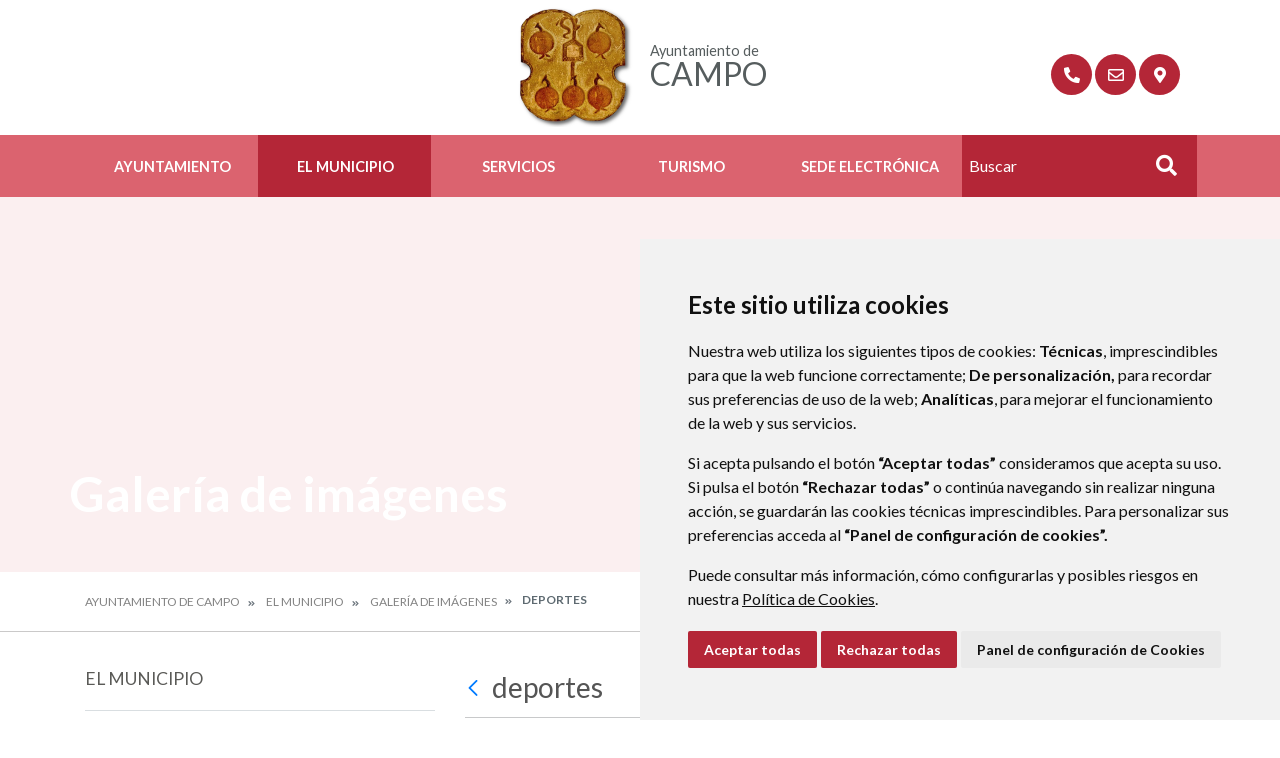

--- FILE ---
content_type: text/html;charset=UTF-8
request_url: https://www.campo.es/es/galer%C3%ADa-de-im%C3%A1genes?p_p_id=com_liferay_document_library_web_portlet_IGDisplayPortlet_INSTANCE_8YqVRQ13btmZ&p_p_lifecycle=0&p_p_state=normal&p_p_mode=view&_com_liferay_document_library_web_portlet_IGDisplayPortlet_INSTANCE_8YqVRQ13btmZ_mvcRenderCommandName=%2Fimage_gallery_display%2Fview&_com_liferay_document_library_web_portlet_IGDisplayPortlet_INSTANCE_8YqVRQ13btmZ_redirect=https%3A%2F%2Fwww.campo.es%2Fes%2Fgaler%25C3%25ADa-de-im%25C3%25A1genes%3Fp_p_id%3Dcom_liferay_document_library_web_portlet_IGDisplayPortlet_INSTANCE_8YqVRQ13btmZ%26p_p_lifecycle%3D0%26p_p_state%3Dnormal%26p_p_mode%3Dview&_com_liferay_document_library_web_portlet_IGDisplayPortlet_INSTANCE_8YqVRQ13btmZ_folderId=6046678
body_size: 14007
content:
<!DOCTYPE html> <html class="ltr" dir="ltr" lang="es-ES"> <head> <title>Galería de imágenes - Ayuntamiento de Campo</title> <meta content="text/html; charset=UTF-8" http-equiv="content-type" /> <script data-senna-track="permanent" src="/o/frontend-js-lodash-web/lodash/lodash.js" type="text/javascript"></script> <script data-senna-track="permanent" src="/o/frontend-js-lodash-web/lodash/util.js" type="text/javascript"></script> <link href="https://www.campo.es/o/dynamic-data-mapping-web/css/main.css?browserId=other&themeId=diphuesca7_WAR_diphuesca7theme&minifierType=css&languageId=es_ES&b=7102&t=1762330040134" rel="stylesheet" type = "text/css" /> <link href="https://www.campo.es/o/dynamic-data-mapping-form-builder/css/main.css?browserId=other&themeId=diphuesca7_WAR_diphuesca7theme&minifierType=css&languageId=es_ES&b=7102&t=1762330040134" rel="stylesheet" type = "text/css" /> <link href="https://www.campo.es/o/dynamic-data-mapping-form-renderer/css/main.css?browserId=other&themeId=diphuesca7_WAR_diphuesca7theme&minifierType=css&languageId=es_ES&b=7102&t=1762330040134" rel="stylesheet" type = "text/css" /> <script data-senna-track="temporary" type="text/javascript">if(window.Analytics)window._com_liferay_document_library_analytics_isViewFileEntry=false;</script> <link href="https://www.campo.es/documents/3608280/3ef7e2ca-0f32-a030-2079-ca01c18feb2a" rel="icon" /> <link data-senna-track="temporary" href="https://www.campo.es/galer%C3%ADa-de-im%C3%A1genes" rel="canonical" /> <script async="async"> window.onload = function() { document.querySelector("body").appendChild(document.getElementById("yui3-css-stamp")); } </script> <link class="lfr-css-file" data-senna-track="temporary" href="https://www.campo.es/o/diphuesca-7-theme/css/clay.css?browserId=other&amp;themeId=diphuesca7_WAR_diphuesca7theme&amp;minifierType=css&amp;languageId=es_ES&amp;b=7102&amp;t=1762330040134" id="liferayAUICSS" rel="stylesheet" type="text/css" /> <link data-senna-track="temporary" href="/o/frontend-css-web/main.css?browserId=other&amp;themeId=diphuesca7_WAR_diphuesca7theme&amp;minifierType=css&amp;languageId=es_ES&amp;b=7102&amp;t=1740573174056" id="liferayPortalCSS" rel="stylesheet" type="text/css" /> <!-- Portlet CSS References //--> <link data-senna-track="temporary" href="/combo?browserId=other&amp;minifierType=&amp;themeId=diphuesca7_WAR_diphuesca7theme&amp;languageId=es_ES&amp;b=7102&amp;com_liferay_document_library_web_portlet_IGDisplayPortlet_INSTANCE_8YqVRQ13btmZ:%2Fimage_gallery_display%2Fcss%2Fmain.css&amp;com_liferay_product_navigation_product_menu_web_portlet_ProductMenuPortlet:%2Fcss%2Fmain.css&amp;t=1740582428000" id="fa73b420" rel="stylesheet" type="text/css" /> <!-- Portal JavaScript References //--> <script data-senna-track="temporary" type="text/javascript">var Liferay=Liferay||{};
Liferay.Browser={acceptsGzip:function(){return true},getMajorVersion:function(){return 131},getRevision:function(){return"537.36"},getVersion:function(){return"131.0"},isAir:function(){return false},isChrome:function(){return true},isEdge:function(){return false},isFirefox:function(){return false},isGecko:function(){return true},isIe:function(){return false},isIphone:function(){return false},isLinux:function(){return false},isMac:function(){return true},isMobile:function(){return false},isMozilla:function(){return false},
isOpera:function(){return false},isRtf:function(){return true},isSafari:function(){return true},isSun:function(){return false},isWebKit:function(){return true},isWindows:function(){return false}};Liferay.Data=Liferay.Data||{};Liferay.Data.ICONS_INLINE_SVG=true;Liferay.Data.NAV_SELECTOR="#navigation";Liferay.Data.NAV_SELECTOR_MOBILE="#navigationCollapse";Liferay.Data.isCustomizationView=function(){return false};Liferay.Data.notices=[null];
Liferay.PortletKeys={DOCUMENT_LIBRARY:"com_liferay_document_library_web_portlet_DLPortlet",DYNAMIC_DATA_MAPPING:"com_liferay_dynamic_data_mapping_web_portlet_DDMPortlet",ITEM_SELECTOR:"com_liferay_item_selector_web_portlet_ItemSelectorPortlet"};Liferay.PropsValues={JAVASCRIPT_SINGLE_PAGE_APPLICATION_TIMEOUT:0,NTLM_AUTH_ENABLED:false,UPLOAD_SERVLET_REQUEST_IMPL_MAX_SIZE:1048576E3};
Liferay.ThemeDisplay={getLayoutId:function(){return"47"},getLayoutRelativeControlPanelURL:function(){return"/es/group/ayuntamiento-de-campo/~/control_panel/manage?p_p_id\x3dcom_liferay_document_library_web_portlet_IGDisplayPortlet_INSTANCE_8YqVRQ13btmZ"},getLayoutRelativeURL:function(){return"/es/galer%C3%ADa-de-im%C3%A1genes"},getLayoutURL:function(){return"https://www.campo.es/es/galer%C3%ADa-de-im%C3%A1genes"},getParentLayoutId:function(){return"4"},isControlPanel:function(){return false},isPrivateLayout:function(){return"false"},
isVirtualLayout:function(){return false},getBCP47LanguageId:function(){return"es-ES"},getCanonicalURL:function(){return"https://www.campo.es/galer%C3%ADa-de-im%C3%A1genes"},getCDNBaseURL:function(){return"https://www.campo.es"},getCDNDynamicResourcesHost:function(){return""},getCDNHost:function(){return""},getCompanyGroupId:function(){return"38948"},getCompanyId:function(){return"38913"},getDefaultLanguageId:function(){return"es_ES"},getDoAsUserIdEncoded:function(){return""},getLanguageId:function(){return"es_ES"},
getParentGroupId:function(){return"3608280"},getPathContext:function(){return""},getPathImage:function(){return"/image"},getPathJavaScript:function(){return"/o/frontend-js-web"},getPathMain:function(){return"/es/c"},getPathThemeImages:function(){return"https://www.campo.es/o/diphuesca-7-theme/images"},getPathThemeRoot:function(){return"/o/diphuesca-7-theme"},getPlid:function(){return"3610947"},getPortalURL:function(){return"https://www.campo.es"},getScopeGroupId:function(){return"3608280"},getScopeGroupIdOrLiveGroupId:function(){return"3608280"},
getSessionId:function(){return""},getSiteAdminURL:function(){return"https://www.campo.es/group/ayuntamiento-de-campo/~/control_panel/manage?p_p_lifecycle\x3d0\x26p_p_state\x3dmaximized\x26p_p_mode\x3dview"},getSiteGroupId:function(){return"3608280"},getURLControlPanel:function(){return"/es/group/control_panel?refererPlid\x3d3610947"},getURLHome:function(){return"https://www.campo.es/web/guest"},getUserEmailAddress:function(){return""},getUserId:function(){return"38916"},getUserName:function(){return""},
isAddSessionIdToURL:function(){return false},isFreeformLayout:function(){return false},isImpersonated:function(){return false},isSignedIn:function(){return false},isStateExclusive:function(){return false},isStateMaximized:function(){return false},isStatePopUp:function(){return false}};var themeDisplay=Liferay.ThemeDisplay;
Liferay.AUI={getAvailableLangPath:function(){return"available_languages.jsp?browserId\x3dother\x26themeId\x3ddiphuesca7_WAR_diphuesca7theme\x26colorSchemeId\x3d01\x26minifierType\x3djs\x26languageId\x3des_ES\x26b\x3d7102\x26t\x3d1762329649932"},getCombine:function(){return true},getComboPath:function(){return"/combo/?browserId\x3dother\x26minifierType\x3d\x26languageId\x3des_ES\x26b\x3d7102\x26t\x3d1740573150486\x26"},getDateFormat:function(){return"%d/%m/%Y"},getEditorCKEditorPath:function(){return"/o/frontend-editor-ckeditor-web"},
getFilter:function(){var filter="raw";filter="min";return filter},getFilterConfig:function(){var instance=this;var filterConfig=null;if(!instance.getCombine())filterConfig={replaceStr:".js"+instance.getStaticResourceURLParams(),searchExp:"\\.js$"};return filterConfig},getJavaScriptRootPath:function(){return"/o/frontend-js-web"},getLangPath:function(){return"aui_lang.jsp?browserId\x3dother\x26themeId\x3ddiphuesca7_WAR_diphuesca7theme\x26colorSchemeId\x3d01\x26minifierType\x3djs\x26languageId\x3des_ES\x26b\x3d7102\x26t\x3d1740573150486"},
getPortletRootPath:function(){return"/html/portlet"},getStaticResourceURLParams:function(){return"?browserId\x3dother\x26minifierType\x3d\x26languageId\x3des_ES\x26b\x3d7102\x26t\x3d1740573150486"}};Liferay.authToken="7Rpyo6Ae";Liferay.currentURL="/es/galer%C3%ADa-de-im%C3%A1genes?p_p_id\x3dcom_liferay_document_library_web_portlet_IGDisplayPortlet_INSTANCE_8YqVRQ13btmZ\x26p_p_lifecycle\x3d0\x26p_p_state\x3dnormal\x26p_p_mode\x3dview\x26_com_liferay_document_library_web_portlet_IGDisplayPortlet_INSTANCE_8YqVRQ13btmZ_mvcRenderCommandName\x3d%2Fimage_gallery_display%2Fview\x26_com_liferay_document_library_web_portlet_IGDisplayPortlet_INSTANCE_8YqVRQ13btmZ_redirect\x3dhttps%3A%2F%2Fwww.campo.es%2Fes%2Fgaler%25C3%25ADa-de-im%25C3%25A1genes%3Fp_p_id%3Dcom_liferay_document_library_web_portlet_IGDisplayPortlet_INSTANCE_8YqVRQ13btmZ%26p_p_lifecycle%3D0%26p_p_state%3Dnormal%26p_p_mode%3Dview\x26_com_liferay_document_library_web_portlet_IGDisplayPortlet_INSTANCE_8YqVRQ13btmZ_folderId\x3d6046678";
Liferay.currentURLEncoded="%2Fes%2Fgaler%25C3%25ADa-de-im%25C3%25A1genes%3Fp_p_id%3Dcom_liferay_document_library_web_portlet_IGDisplayPortlet_INSTANCE_8YqVRQ13btmZ%26p_p_lifecycle%3D0%26p_p_state%3Dnormal%26p_p_mode%3Dview%26_com_liferay_document_library_web_portlet_IGDisplayPortlet_INSTANCE_8YqVRQ13btmZ_mvcRenderCommandName%3D%252Fimage_gallery_display%252Fview%26_com_liferay_document_library_web_portlet_IGDisplayPortlet_INSTANCE_8YqVRQ13btmZ_redirect%3Dhttps%253A%252F%252Fwww.campo.es%252Fes%252Fgaler%2525C3%2525ADa-de-im%2525C3%2525A1genes%253Fp_p_id%253Dcom_liferay_document_library_web_portlet_IGDisplayPortlet_INSTANCE_8YqVRQ13btmZ%2526p_p_lifecycle%253D0%2526p_p_state%253Dnormal%2526p_p_mode%253Dview%26_com_liferay_document_library_web_portlet_IGDisplayPortlet_INSTANCE_8YqVRQ13btmZ_folderId%3D6046678";</script> <script src="/o/js_loader_modules?t=1762330040134" type="text/javascript"></script> <script src="/o/js_loader_config?t=1762329977186" type="text/javascript"></script> <script src="/o/frontend-js-web/loader/config.js" type="text/javascript"></script> <script src="/o/frontend-js-web/loader/loader.3.js" type="text/javascript"></script> <script data-senna-track="permanent" src="https://www.campo.es/combo?browserId=other&minifierType=js&languageId=es_ES&b=7102&t=1740573150486&/o/frontend-js-web/jquery/jquery.js&/o/frontend-js-web/clay/popper.js&/o/frontend-js-web/clay/bootstrap.js&/o/frontend-js-web/aui/aui/aui.js&/o/frontend-js-web/aui/aui-base-html5-shiv/aui-base-html5-shiv.js&/o/frontend-js-web/liferay/browser_selectors.js&/o/frontend-js-web/liferay/modules.js&/o/frontend-js-web/liferay/aui_sandbox.js&/o/frontend-js-web/clay/collapsible-search.js&/o/frontend-js-web/clay/side-navigation.js&/o/frontend-js-web/jquery/fm.js&/o/frontend-js-web/jquery/form.js&/o/frontend-js-web/misc/svg4everybody.js&/o/frontend-js-web/aui/arraylist-add/arraylist-add.js&/o/frontend-js-web/aui/arraylist-filter/arraylist-filter.js&/o/frontend-js-web/aui/arraylist/arraylist.js&/o/frontend-js-web/aui/array-extras/array-extras.js&/o/frontend-js-web/aui/array-invoke/array-invoke.js&/o/frontend-js-web/aui/attribute-base/attribute-base.js&/o/frontend-js-web/aui/attribute-complex/attribute-complex.js&/o/frontend-js-web/aui/attribute-core/attribute-core.js&/o/frontend-js-web/aui/attribute-observable/attribute-observable.js&/o/frontend-js-web/aui/attribute-extras/attribute-extras.js&/o/frontend-js-web/aui/base-base/base-base.js&/o/frontend-js-web/aui/base-pluginhost/base-pluginhost.js&/o/frontend-js-web/aui/classnamemanager/classnamemanager.js&/o/frontend-js-web/aui/datatype-xml-format/datatype-xml-format.js&/o/frontend-js-web/aui/datatype-xml-parse/datatype-xml-parse.js&/o/frontend-js-web/aui/dom-base/dom-base.js&/o/frontend-js-web/aui/dom-core/dom-core.js&/o/frontend-js-web/aui/dom-screen/dom-screen.js&/o/frontend-js-web/aui/dom-style/dom-style.js&/o/frontend-js-web/aui/event-base/event-base.js&/o/frontend-js-web/aui/event-custom-base/event-custom-base.js&/o/frontend-js-web/aui/event-custom-complex/event-custom-complex.js&/o/frontend-js-web/aui/event-delegate/event-delegate.js&/o/frontend-js-web/aui/event-focus/event-focus.js&/o/frontend-js-web/aui/event-hover/event-hover.js&/o/frontend-js-web/aui/event-key/event-key.js" type = "text/javascript"></script> <script data-senna-track="permanent" src="https://www.campo.es/combo?browserId=other&minifierType=js&languageId=es_ES&b=7102&t=1740573150486&/o/frontend-js-web/aui/event-mouseenter/event-mouseenter.js&/o/frontend-js-web/aui/event-mousewheel/event-mousewheel.js&/o/frontend-js-web/aui/event-outside/event-outside.js&/o/frontend-js-web/aui/event-resize/event-resize.js&/o/frontend-js-web/aui/event-simulate/event-simulate.js&/o/frontend-js-web/aui/event-synthetic/event-synthetic.js&/o/frontend-js-web/aui/intl/intl.js&/o/frontend-js-web/aui/io-base/io-base.js&/o/frontend-js-web/aui/io-form/io-form.js&/o/frontend-js-web/aui/io-queue/io-queue.js&/o/frontend-js-web/aui/io-upload-iframe/io-upload-iframe.js&/o/frontend-js-web/aui/io-xdr/io-xdr.js&/o/frontend-js-web/aui/json-parse/json-parse.js&/o/frontend-js-web/aui/json-stringify/json-stringify.js&/o/frontend-js-web/aui/node-base/node-base.js&/o/frontend-js-web/aui/node-core/node-core.js&/o/frontend-js-web/aui/node-event-delegate/node-event-delegate.js&/o/frontend-js-web/aui/node-event-simulate/node-event-simulate.js&/o/frontend-js-web/aui/node-focusmanager/node-focusmanager.js&/o/frontend-js-web/aui/node-pluginhost/node-pluginhost.js&/o/frontend-js-web/aui/node-screen/node-screen.js&/o/frontend-js-web/aui/node-style/node-style.js&/o/frontend-js-web/aui/oop/oop.js&/o/frontend-js-web/aui/plugin/plugin.js&/o/frontend-js-web/aui/pluginhost-base/pluginhost-base.js&/o/frontend-js-web/aui/pluginhost-config/pluginhost-config.js&/o/frontend-js-web/aui/querystring-stringify-simple/querystring-stringify-simple.js&/o/frontend-js-web/aui/queue-promote/queue-promote.js&/o/frontend-js-web/aui/selector-css2/selector-css2.js&/o/frontend-js-web/aui/selector-css3/selector-css3.js&/o/frontend-js-web/aui/selector-native/selector-native.js&/o/frontend-js-web/aui/selector/selector.js&/o/frontend-js-web/aui/widget-base/widget-base.js&/o/frontend-js-web/aui/widget-htmlparser/widget-htmlparser.js&/o/frontend-js-web/aui/widget-skin/widget-skin.js&/o/frontend-js-web/aui/widget-uievents/widget-uievents.js" type = "text/javascript"></script> <script data-senna-track="permanent" src="https://www.campo.es/combo?browserId=other&minifierType=js&languageId=es_ES&b=7102&t=1740573150486&/o/frontend-js-web/aui/yui-throttle/yui-throttle.js&/o/frontend-js-web/aui/aui-base-core/aui-base-core.js&/o/frontend-js-web/aui/aui-base-lang/aui-base-lang.js&/o/frontend-js-web/aui/aui-classnamemanager/aui-classnamemanager.js&/o/frontend-js-web/aui/aui-component/aui-component.js&/o/frontend-js-web/aui/aui-debounce/aui-debounce.js&/o/frontend-js-web/aui/aui-delayed-task-deprecated/aui-delayed-task-deprecated.js&/o/frontend-js-web/aui/aui-event-base/aui-event-base.js&/o/frontend-js-web/aui/aui-event-input/aui-event-input.js&/o/frontend-js-web/aui/aui-form-validator/aui-form-validator.js&/o/frontend-js-web/aui/aui-node-base/aui-node-base.js&/o/frontend-js-web/aui/aui-node-html5/aui-node-html5.js&/o/frontend-js-web/aui/aui-selector/aui-selector.js&/o/frontend-js-web/aui/aui-timer/aui-timer.js&/o/frontend-js-web/liferay/dependency.js&/o/frontend-js-web/liferay/dom_task_runner.js&/o/frontend-js-web/liferay/events.js&/o/frontend-js-web/liferay/language.js&/o/frontend-js-web/liferay/lazy_load.js&/o/frontend-js-web/liferay/liferay.js&/o/frontend-js-web/liferay/util.js&/o/frontend-js-web/liferay/global.bundle.js&/o/frontend-js-web/liferay/portal.js&/o/frontend-js-web/liferay/portlet.js&/o/frontend-js-web/liferay/workflow.js&/o/frontend-js-web/liferay/address.js&/o/frontend-js-web/liferay/form.js&/o/frontend-js-web/liferay/form_placeholders.js&/o/frontend-js-web/liferay/icon.js&/o/frontend-js-web/liferay/menu.js&/o/frontend-js-web/liferay/notice.js&/o/frontend-js-web/liferay/poller.js&/o/frontend-js-web/aui/async-queue/async-queue.js&/o/frontend-js-web/aui/base-build/base-build.js&/o/frontend-js-web/aui/cookie/cookie.js&/o/frontend-js-web/aui/event-touch/event-touch.js&/o/frontend-js-web/aui/overlay/overlay.js&/o/frontend-js-web/aui/querystring-stringify/querystring-stringify.js&/o/frontend-js-web/aui/widget-child/widget-child.js&/o/frontend-js-web/aui/widget-position-align/widget-position-align.js" type = "text/javascript"></script> <script data-senna-track="permanent" src="https://www.campo.es/combo?browserId=other&minifierType=js&languageId=es_ES&b=7102&t=1740573150486&/o/frontend-js-web/aui/widget-position-constrain/widget-position-constrain.js&/o/frontend-js-web/aui/widget-position/widget-position.js&/o/frontend-js-web/aui/widget-stack/widget-stack.js&/o/frontend-js-web/aui/widget-stdmod/widget-stdmod.js&/o/frontend-js-web/aui/aui-aria/aui-aria.js&/o/frontend-js-web/aui/aui-io-plugin-deprecated/aui-io-plugin-deprecated.js&/o/frontend-js-web/aui/aui-io-request/aui-io-request.js&/o/frontend-js-web/aui/aui-loading-mask-deprecated/aui-loading-mask-deprecated.js&/o/frontend-js-web/aui/aui-overlay-base-deprecated/aui-overlay-base-deprecated.js&/o/frontend-js-web/aui/aui-overlay-context-deprecated/aui-overlay-context-deprecated.js&/o/frontend-js-web/aui/aui-overlay-manager-deprecated/aui-overlay-manager-deprecated.js&/o/frontend-js-web/aui/aui-overlay-mask-deprecated/aui-overlay-mask-deprecated.js&/o/frontend-js-web/aui/aui-parse-content/aui-parse-content.js&/o/frontend-js-web/liferay/layout_exporter.js&/o/frontend-js-web/liferay/session.js&/o/frontend-js-web/liferay/deprecated.js" type = "text/javascript"></script> <script data-senna-track="temporary" src="/o/js_bundle_config?t=1762330040135" type="text/javascript"></script> <script data-senna-track="temporary" type="text/javascript"></script> <!-- Matomo --> <script>var _paq=window._paq=window._paq||[];_paq.push(["trackPageView"]);_paq.push(["enableLinkTracking"]);(function(){var u="//analizador.dphuesca.es/";_paq.push(["setTrackerUrl",u+"matomo.php"]);_paq.push(["setSiteId","61"]);var d=document,g=d.createElement("script"),s=d.getElementsByTagName("script")[0];g.async=true;g.src=u+"matomo.js";s.parentNode.insertBefore(g,s)})();</script> <!-- End Matomo Code --> <!-- Portlet JavaScript References //--> <!-- Raw Text //--> <!-- Theme CSS //--> <link class="lfr-css-file" data-senna-track="temporary" href="https://www.campo.es/o/diphuesca-7-theme/css/main.css?browserId=other&amp;themeId=diphuesca7_WAR_diphuesca7theme&amp;minifierType=css&amp;languageId=es_ES&amp;b=7102&amp;t=1762330040134" id="liferayThemeCSS" rel="stylesheet" type="text/css" /> <!-- User Inputted Layout CSS //--> <!-- User Inputted Portlet CSS //--> <style data-senna-track="temporary" type="text/css"></style> <!-- Fin top_head.jsp#post --> <meta content="initial-scale=1.0, width=device-width" name="viewport" /> <link rel="icon" href="https://www.campo.es/documents/3608280/3ef7e2ca-0f32-a030-2079-ca01c18feb2a" rel="Shortcut Icon" /> <!-- Cookie Consent by https://www.CookieConsent.com --> <!--<script type="text/javascript" src="//www.cookieconsent.com/releases/3.1.0/cookie-consent.js"></script>--> <script type="text/javascript" src="/o/diphuesca-7-theme/js/cookie-consent.js?v=2"></script> <script type="text/javascript">document.addEventListener("DOMContentLoaded",function(){cookieconsent.run({"notice_banner_type":"simple","consent_type":"express","palette":"light","language":"es","website_name":"","cookies_policy_url":"https://"+document.domain+"/politica-de-cookies"})});</script> <link rel="stylesheet" type="text/css" href="/o/diphuesca-7-theme/js/slick/slick.css" /> <link rel="stylesheet" type="text/css" href="/o/diphuesca-7-theme/js/slick/slick-theme.css" /> <link rel="preconnect" href="https://fonts.gstatic.com" /> <link href="https://fonts.googleapis.com/css2?family=Inria+Serif:ital,wght@0,300;0,400;0,700;1,400;1,700&family=Lato:wght@300;400;700&display=swap" rel="stylesheet" /> </head> <body class=" controls-visible red yui3-skin-sam signed-out public-page organization-site 2_columns_ii-tpl diphuesca-7-theme inner galer%C3%ADa-de-im%C3%A1genes"> <div class="container-fluid" id="wrapper"> <div id="banner-wrapper" class=""> <header id="banner" role="banner" class="container"> <div id="heading"> <h1 class="site-title"> <a class="logo d-table" href="https://www.campo.es/es" title="Ir a Ayuntamiento de Campo"> <span class="d-table-cell align-middle"><img alt="" src="/image/layout_set_logo?img_id=5488883&amp;t=1765643709860" /></span> <span class="d-table-cell text-center align-middle pl-3"> <span class="prefix">Ayuntamiento de </span> <span class="name">Campo</span> </span> </a> </h1> <div class="services-wrapper"> <div id="services" class="container"> <ul class="items"> <li class="item first"> <a href="https://www.campo.es/es/directorio-telef%C3%B3nico" title="Ir a Directorio Telefónico" ><i class="fas fa-phone"><!-- icon --></i><span class="hide-accessible">Directorio Telefónico</span></a> </li> <li class="item"> <a href="https://www.campo.es/es/contacto" title="Ir a Contacta con tu ayuntamiento" ><i class="far fa-envelope"><!-- icon --></i><span class="hide-accessible">Contacta con tu ayuntamiento</span></a> </li> <li class="item last"> <a href="https://www.campo.es/es/callejero" title="Ir a Callejero" ><i class="fas fa-map-marker-alt"><!-- icon --></i><span class="hide-accessible">Callejero</span></a> </li> </ul> </div> </div> </div> </header> <div class="navbar navbar-classic"> <button aria-controls="navigationCollapse" aria-expanded="false" aria-label="Toggle navigation" class="navbar-toggler navbar-toggler-right d-md-none d-sm-inline-block" data-target="#navigationCollapse" data-toggle="collapse" type="button"> <span class="navbar-toggler-icon"><i class="fas fa-bars"><!-- menu --></i></span> </button> <div aria-expanded="false" class="collapse navbar-collapse" id="navigationCollapse"> <div class="navigation-wrapper"> <div id="navigation" class="container"> <ul class="navbar-nav navbar-site list-inline items" role="menubar"> <li class="list-inline-item item first"> <a href="https://www.campo.es/es/ayuntamiento" title="Ir a Ayuntamiento "> Ayuntamiento </a> </li> <li class="list-inline-item item selected"> <a href="https://www.campo.es/es/el-municipio" title="Ir a El Municipio "> El Municipio </a> </li> <li class="list-inline-item item"> <a href="https://www.campo.es/es/servicios" title="Ir a Servicios "> Servicios </a> </li> <li class="list-inline-item item"> <a href="https://www.campo.es/es/turismo" title="Ir a Turismo "> Turismo </a> </li> <li class="list-inline-item item last"> <a href="https://campo.sedipualba.es/" title="Ir a Sede Electrónica onclick="this.target='_blank'""> Sede Electrónica </a> </li> <li class="search-form-wrapper d-none d-xl-table-cell"> <form action="https://www.campo.es/es/buscador?p_p_id=com_liferay_portal_search_web_portlet_SearchPortlet&p_p_lifecycle=0&p_p_state=maximized&_com_liferay_portal_search_web_portlet_SearchPortlet_mvcPath=%2Fsearch.jsp" method="post" name="fm" class="aui-form form-inline"> <label class="aui-field-label label control-label hide-accessible" for="_com_liferay_portal_search_web_portlet_SearchPortlet_keywords">>#language("word-search")</label> <input id="_com_liferay_portal_search_web_portlet_SearchPortlet_keywords" title="Buscar" class="input-search" placeholder="Buscar" name="_com_liferay_portal_search_web_portlet_SearchPortlet_keywords" value="" /> <button class="search btn" type="submit">Buscar</button> </form> </li> </ul> </div> </div> </div> </div> </div> <section class="layout-image-header-wrapper position-relative"> <div class="layout-image-header image-wrapper image-wrapper-cover mask" style="background-image: url('/documents/3608280/08e4e9f5-04d7-3899-6d5f-a4909f37e0ed?t=1640428748233');"> <div class="page-title-wrapper container"> <div class="page-title"> <h2 class="title border-top-left">Galería de imágenes</h2> </div> </div> </div> </section> <nav id="breadcrumbs" class="breadcrumbs-wrapper"> <div class="container"> <div class="portlet-boundary portlet-boundary_com_liferay_site_navigation_breadcrumb_web_portlet_SiteNavigationBreadcrumbPortlet_ portlet-static portlet-static-end portlet-barebone portlet-breadcrumb " id="p_p_id_com_liferay_site_navigation_breadcrumb_web_portlet_SiteNavigationBreadcrumbPortlet_" > <span id="p_com_liferay_site_navigation_breadcrumb_web_portlet_SiteNavigationBreadcrumbPortlet"></span> <section class="portlet" id="portlet_com_liferay_site_navigation_breadcrumb_web_portlet_SiteNavigationBreadcrumbPortlet"> <div class="portlet-content"> <div class="autofit-float autofit-row portlet-header"> <div class="autofit-col autofit-col-end"> <div class="autofit-section"> </div> </div> </div> <div class=" portlet-content-container" > <div class="portlet-body"> <nav aria-label="Ruta de navegación" id="_com_liferay_site_navigation_breadcrumb_web_portlet_SiteNavigationBreadcrumbPortlet_breadcrumbs-defaultScreen"> <ul class="breadcrumb breadcrumb-horizontal"> <li class="" > <a href="https://www.campo.es/es" > Ayuntamiento de Campo </a> </li> <li class="" > <a href="https://www.campo.es/es/el-municipio" > El Municipio </a> </li> <li class="" > <a href="https://www.campo.es/es/galer%C3%ADa-de-im%C3%A1genes" > Galería de imágenes </a> </li> <li class="active" aria-current="page"> deportes </li> </ul> </nav> </div> </div> </div> </section> </div> </div> </nav> <section id="content" class="content container"> <div class="columns-2" id="main-content" role="main"> <div class="portlet-layout row"> <div class="col-md-4 portlet-column portlet-column-first" id="column-1"> <div class="portlet-dropzone portlet-column-content portlet-column-content-first" id="layout-column_column-1"> <div class="portlet-boundary portlet-boundary_com_liferay_site_navigation_menu_web_portlet_SiteNavigationMenuPortlet_ portlet-static portlet-static-end portlet-barebone portlet-navigation " id="p_p_id_com_liferay_site_navigation_menu_web_portlet_SiteNavigationMenuPortlet_INSTANCE_KbDkKbbGosNh_" > <span id="p_com_liferay_site_navigation_menu_web_portlet_SiteNavigationMenuPortlet_INSTANCE_KbDkKbbGosNh"></span> <section class="portlet" id="portlet_com_liferay_site_navigation_menu_web_portlet_SiteNavigationMenuPortlet_INSTANCE_KbDkKbbGosNh"> <div class="portlet-content"> <div class="autofit-float autofit-row portlet-header"> <div class="autofit-col autofit-col-end"> <div class="autofit-section"> </div> </div> </div> <div class=" portlet-content-container" > <div class="portlet-body"> <div aria-label="Páginas del sitio web" class="list-menu secondary"> <h3 class="position-relative"><a class="border-bottom-left" href="https://www.campo.es/es/el-municipio" title="Ir a El Municipio">El Municipio</a></h3> <ul class="layouts level-1"> <li class="lfr-nav-item"> <a class="lfr-nav-item" href="https://www.campo.es/es/ubicacion" > Ubicación </a> </li> <li class="lfr-nav-item"> <a class="lfr-nav-item" href="https://www.campo.es/es/directorio-telef%C3%B3nico" > Directorio Telefónico </a> </li> <li class="lfr-nav-item"> <a class="lfr-nav-item" href="https://www.campo.es/es/n%C3%BAcleos-rurales" > Núcleos rurales </a> </li> <li class="lfr-nav-item"> <a class="lfr-nav-item" href="https://www.campo.es/es/flora-y-fauna" > Flora y Fauna </a> </li> <li class="lfr-nav-item"> <a class="lfr-nav-item" href="https://www.campo.es/es/patrimonio-hist%C3%B3rico-cultural" > Patrimonio histórico - cultural </a> </li> <li class="lfr-nav-item"> <a class="lfr-nav-item" href="https://www.campo.es/es/fiestas" > Fiestas </a> </li> <li class="lfr-nav-item"> <a class="lfr-nav-item" href="https://www.campo.es/es/comercio-local" > Comercio Local </a> </li> <li class="lfr-nav-item"> <a class="lfr-nav-item" href="https://www.campo.es/es/asociaciones" > Asociaciones </a> </li> <li class="lfr-nav-item"> <a class="lfr-nav-item" href="https://www.campo.es/es/callejero" > Callejero </a> </li> <li class="lfr-nav-item open selected active"> <a class="lfr-nav-item open selected active" href="https://www.campo.es/es/galer%C3%ADa-de-im%C3%A1genes" > Galería de imágenes </a> <ul class="layouts level-2"> <li class="lfr-nav-item"> <a class="lfr-nav-item" href="https://www.campo.es/es/alojamientos-tur%C3%ADsticos1" > Alojamientos turísticos </a> </li> </ul> </li> <li class="lfr-nav-item"> <a class="lfr-nav-item" href="https://www.campo.es/es/turismo" > Turismo </a> </li> <li class="lfr-nav-item"> <a class="lfr-nav-item" href="http://www.aemet.es/es/eltiempo/prediccion/municipios/campo-id22074" onclick="this.target='_blank'" > Qué tiempo hace <i class="fas fa-external-link-alt ml-1"><!--Icon--></i> </a> </li> </ul> </div> </div> </div> </div> </section> </div> </div> </div> <div class="col-md-8 portlet-column portlet-column-last" id="column-2"> <div class="portlet-dropzone portlet-column-content portlet-column-content-last" id="layout-column_column-2"> <div class="portlet-boundary portlet-boundary_com_liferay_document_library_web_portlet_IGDisplayPortlet_ portlet-static portlet-static-end portlet-barebone portlet-image-gallery-display " id="p_p_id_com_liferay_document_library_web_portlet_IGDisplayPortlet_INSTANCE_8YqVRQ13btmZ_" > <span id="p_com_liferay_document_library_web_portlet_IGDisplayPortlet_INSTANCE_8YqVRQ13btmZ"></span> <section class="portlet" id="portlet_com_liferay_document_library_web_portlet_IGDisplayPortlet_INSTANCE_8YqVRQ13btmZ"> <div class="portlet-content"> <div class="autofit-float autofit-row portlet-header"> <div class="autofit-col autofit-col-end"> <div class="autofit-section"> </div> </div> </div> <div class=" portlet-content-container" > <div class="portlet-body"> <div class="taglib-header "> <span class="header-back-to lfr-portal-tooltip" title="Atrás" > <a href="https://www.campo.es/es/galer%C3%ADa-de-im%C3%A1genes?p_p_id=com_liferay_document_library_web_portlet_IGDisplayPortlet_INSTANCE_8YqVRQ13btmZ&amp;p_p_lifecycle=0&amp;p_p_state=normal&amp;p_p_mode=view" target="_self" class=" lfr-icon-item taglib-icon" id="_com_liferay_document_library_web_portlet_IGDisplayPortlet_INSTANCE_8YqVRQ13btmZ_TabsBack" > <span id="qfkd__column2__0"><svg class="lexicon-icon lexicon-icon-angle-left" focusable="false" role="presentation" title="" ><use data-href="https://www.campo.es/o/diphuesca-7-theme/images/lexicon/icons.svg#angle-left"></use></svg></span> <span class="taglib-text hide-accessible">Atrás</span> </a> </span> <h3 class="header-title"> <span> deportes </span> </h3> </div> <div id="_com_liferay_document_library_web_portlet_IGDisplayPortlet_INSTANCE_8YqVRQ13btmZ_imageGalleryAssetInfo"> <div class="lfr-asset-description"> </div> <div class=" lfr-search-container-wrapper main-content-body"> <div id="_com_liferay_document_library_web_portlet_IGDisplayPortlet_INSTANCE_8YqVRQ13btmZ_objectsSearchContainerSearchContainer"> <ul class="display-style-icon list-unstyled row" data-qa-id="rows0"> <li class=" lfr-asset-item " data-qa-id="row" > <div class="image-link preview" href="https://www.campo.es/documents/3608280/6046678/birllas.JPG/675982ef-0c76-c6b0-8041-f8cde0751e27?version=1.0&t=1753779573003&imagePreview=1" thumbnailId="entry_22347814" title="birllas.JPG"> <div class="taglib-vertical-card entry-display-style " > <div class="card"> <div class="aspect-ratio null aspect-ratio-bg-center aspect-ratio-bg-cover" style="background-image: url('https://www.campo.es/documents/3608280/6046678/birllas.JPG/675982ef-0c76-c6b0-8041-f8cde0751e27?version=1.0&t=1753779573003&imageThumbnail=1')"> <span > <img alt="" class=" sr-only" src="https://www.campo.es/documents/3608280/6046678/birllas.JPG/675982ef-0c76-c6b0-8041-f8cde0751e27?version=1.0&t=1753779573003&imageThumbnail=1" /> </span> </div> </div> </div> </div> </li> <li class=" lfr-asset-item " data-qa-id="row" > <div class="image-link preview" href="https://www.campo.es/documents/3608280/6046678/campo-deporte-fronton-8.jpg/0dbed525-e334-42ae-15f0-df4e4390c6c0?version=1.0&t=1640374885175&imagePreview=1" thumbnailId="entry_6046590" title="campo-deporte-fronton-8.jpg"> <div class="taglib-vertical-card entry-display-style " > <div class="card"> <div class="aspect-ratio null aspect-ratio-bg-center aspect-ratio-bg-cover" style="background-image: url('https://www.campo.es/documents/3608280/6046678/campo-deporte-fronton-8.jpg/0dbed525-e334-42ae-15f0-df4e4390c6c0?version=1.0&t=1640374885175&imageThumbnail=1')"> <span > <img alt="" class=" sr-only" src="https://www.campo.es/documents/3608280/6046678/campo-deporte-fronton-8.jpg/0dbed525-e334-42ae-15f0-df4e4390c6c0?version=1.0&t=1640374885175&imageThumbnail=1" /> </span> </div> </div> </div> </div> </li> <li class=" lfr-asset-item " data-qa-id="row" > <div class="image-link preview" href="https://www.campo.es/documents/3608280/6046678/campo-deporte-padel-5.jpg/f380ec25-d55d-4556-5aa7-290ad367ba7e?version=1.0&t=1640374885250&imagePreview=1" thumbnailId="entry_6046601" title="campo-deporte-padel-5.jpg"> <div class="taglib-vertical-card entry-display-style " > <div class="card"> <div class="aspect-ratio null aspect-ratio-bg-center aspect-ratio-bg-cover" style="background-image: url('https://www.campo.es/documents/3608280/6046678/campo-deporte-padel-5.jpg/f380ec25-d55d-4556-5aa7-290ad367ba7e?version=1.0&t=1640374885250&imageThumbnail=1')"> <span > <img alt="" class=" sr-only" src="https://www.campo.es/documents/3608280/6046678/campo-deporte-padel-5.jpg/f380ec25-d55d-4556-5aa7-290ad367ba7e?version=1.0&t=1640374885250&imageThumbnail=1" /> </span> </div> </div> </div> </div> </li> <li class=" lfr-asset-item " data-qa-id="row" > <div class="image-link preview" href="https://www.campo.es/documents/3608280/6046678/campo-deporte-padel-6.jpg/8f2ab152-ed3e-cdab-47da-7f4b8bbf4e29?version=1.0&t=1640374885303&imagePreview=1" thumbnailId="entry_6046612" title="campo-deporte-padel-6.jpg"> <div class="taglib-vertical-card entry-display-style " > <div class="card"> <div class="aspect-ratio null aspect-ratio-bg-center aspect-ratio-bg-cover" style="background-image: url('https://www.campo.es/documents/3608280/6046678/campo-deporte-padel-6.jpg/8f2ab152-ed3e-cdab-47da-7f4b8bbf4e29?version=1.0&t=1640374885303&imageThumbnail=1')"> <span > <img alt="" class=" sr-only" src="https://www.campo.es/documents/3608280/6046678/campo-deporte-padel-6.jpg/8f2ab152-ed3e-cdab-47da-7f4b8bbf4e29?version=1.0&t=1640374885303&imageThumbnail=1" /> </span> </div> </div> </div> </div> </li> <li class=" lfr-asset-item " data-qa-id="row" > <div class="image-link preview" href="https://www.campo.es/documents/3608280/6046678/campo-deporte-padel-7.jpg/25bdccb6-b744-5a34-b529-748e07662aab?version=1.0&t=1640374885349&imagePreview=1" thumbnailId="entry_6046623" title="campo-deporte-padel-7.jpg"> <div class="taglib-vertical-card entry-display-style " > <div class="card"> <div class="aspect-ratio null aspect-ratio-bg-center aspect-ratio-bg-cover" style="background-image: url('https://www.campo.es/documents/3608280/6046678/campo-deporte-padel-7.jpg/25bdccb6-b744-5a34-b529-748e07662aab?version=1.0&t=1640374885349&imageThumbnail=1')"> <span > <img alt="" class=" sr-only" src="https://www.campo.es/documents/3608280/6046678/campo-deporte-padel-7.jpg/25bdccb6-b744-5a34-b529-748e07662aab?version=1.0&t=1640374885349&imageThumbnail=1" /> </span> </div> </div> </div> </div> </li> <li class=" lfr-asset-item " data-qa-id="row" > <div class="image-link preview" href="https://www.campo.es/documents/3608280/6046678/campo-deporte-pisicina-1.jpg/f978aeab-8a59-883a-39d1-af6e7ca4d510?version=1.0&t=1640374885427&imagePreview=1" thumbnailId="entry_6046634" title="campo-deporte-pisicina-1.jpg"> <div class="taglib-vertical-card entry-display-style " > <div class="card"> <div class="aspect-ratio null aspect-ratio-bg-center aspect-ratio-bg-cover" style="background-image: url('https://www.campo.es/documents/3608280/6046678/campo-deporte-pisicina-1.jpg/f978aeab-8a59-883a-39d1-af6e7ca4d510?version=1.0&t=1640374885427&imageThumbnail=1')"> <span > <img alt="" class=" sr-only" src="https://www.campo.es/documents/3608280/6046678/campo-deporte-pisicina-1.jpg/f978aeab-8a59-883a-39d1-af6e7ca4d510?version=1.0&t=1640374885427&imageThumbnail=1" /> </span> </div> </div> </div> </div> </li> <li class=" lfr-asset-item " data-qa-id="row" > <div class="image-link preview" href="https://www.campo.es/documents/3608280/6046678/campo-deporte-pisicina-2.jpg/bf8f976d-04cd-d510-7265-844297c68ba9?version=1.0&t=1640374885472&imagePreview=1" thumbnailId="entry_6046645" title="campo-deporte-pisicina-2.jpg"> <div class="taglib-vertical-card entry-display-style " > <div class="card"> <div class="aspect-ratio null aspect-ratio-bg-center aspect-ratio-bg-cover" style="background-image: url('https://www.campo.es/documents/3608280/6046678/campo-deporte-pisicina-2.jpg/bf8f976d-04cd-d510-7265-844297c68ba9?version=1.0&t=1640374885472&imageThumbnail=1')"> <span > <img alt="" class=" sr-only" src="https://www.campo.es/documents/3608280/6046678/campo-deporte-pisicina-2.jpg/bf8f976d-04cd-d510-7265-844297c68ba9?version=1.0&t=1640374885472&imageThumbnail=1" /> </span> </div> </div> </div> </div> </li> <li class=" lfr-asset-item " data-qa-id="row" > <div class="image-link preview" href="https://www.campo.es/documents/3608280/6046678/campo-deporte-pisicina-3.jpg/16b93604-7e4a-3477-2792-79f94dc3790b?version=1.0&t=1640374885515&imagePreview=1" thumbnailId="entry_6046656" title="campo-deporte-pisicina-3.jpg"> <div class="taglib-vertical-card entry-display-style " > <div class="card"> <div class="aspect-ratio null aspect-ratio-bg-center aspect-ratio-bg-cover" style="background-image: url('https://www.campo.es/documents/3608280/6046678/campo-deporte-pisicina-3.jpg/16b93604-7e4a-3477-2792-79f94dc3790b?version=1.0&t=1640374885515&imageThumbnail=1')"> <span > <img alt="" class=" sr-only" src="https://www.campo.es/documents/3608280/6046678/campo-deporte-pisicina-3.jpg/16b93604-7e4a-3477-2792-79f94dc3790b?version=1.0&t=1640374885515&imageThumbnail=1" /> </span> </div> </div> </div> </div> </li> <li class=" lfr-asset-item " data-qa-id="row" > <div class="image-link preview" href="https://www.campo.es/documents/3608280/6046678/campo-deporte-pisicina-4.jpg/ab389f0e-ea71-20e9-cd51-5dbfc3ee087d?version=1.0&t=1640374885566&imagePreview=1" thumbnailId="entry_6046667" title="campo-deporte-pisicina-4.jpg"> <div class="taglib-vertical-card entry-display-style " > <div class="card"> <div class="aspect-ratio null aspect-ratio-bg-center aspect-ratio-bg-cover" style="background-image: url('https://www.campo.es/documents/3608280/6046678/campo-deporte-pisicina-4.jpg/ab389f0e-ea71-20e9-cd51-5dbfc3ee087d?version=1.0&t=1640374885566&imageThumbnail=1')"> <span > <img alt="" class=" sr-only" src="https://www.campo.es/documents/3608280/6046678/campo-deporte-pisicina-4.jpg/ab389f0e-ea71-20e9-cd51-5dbfc3ee087d?version=1.0&t=1640374885566&imageThumbnail=1" /> </span> </div> </div> </div> </div> </li> <li></li> </ul> <div class="taglib-search-iterator-page-iterator-bottom"> <div class="pagination-bar" data-qa-id="paginator" id="_com_liferay_document_library_web_portlet_IGDisplayPortlet_INSTANCE_8YqVRQ13btmZ_objectsSearchContainerPageIteratorBottom"> <div class="dropdown pagination-items-per-page"> <a class="dropdown-toggle" data-toggle="dropdown" href="javascript:;" role="button">20 entradas <span id="jbfs__column2__0"><svg class="lexicon-icon lexicon-icon-caret-double-l" focusable="false" role="presentation" title="" ><use data-href="https://www.campo.es/o/diphuesca-7-theme/images/lexicon/icons.svg#caret-double-l"></use></svg></span> </a> <ul class="dropdown-menu dropdown-menu-top"> <li> <a href="https://www.campo.es/es/galer%C3%ADa-de-im%C3%A1genes?p_p_id=com_liferay_document_library_web_portlet_IGDisplayPortlet_INSTANCE_8YqVRQ13btmZ&p_p_lifecycle=0&p_p_state=normal&p_p_mode=view&_com_liferay_document_library_web_portlet_IGDisplayPortlet_INSTANCE_8YqVRQ13btmZ_mvcRenderCommandName=%2Fimage_gallery_display%2Fview&_com_liferay_document_library_web_portlet_IGDisplayPortlet_INSTANCE_8YqVRQ13btmZ_redirect=https%3A%2F%2Fwww.campo.es%2Fes%2Fgaler%25C3%25ADa-de-im%25C3%25A1genes%3Fp_p_id%3Dcom_liferay_document_library_web_portlet_IGDisplayPortlet_INSTANCE_8YqVRQ13btmZ%26p_p_lifecycle%3D0%26p_p_state%3Dnormal%26p_p_mode%3Dview&_com_liferay_document_library_web_portlet_IGDisplayPortlet_INSTANCE_8YqVRQ13btmZ_topLink=home&_com_liferay_document_library_web_portlet_IGDisplayPortlet_INSTANCE_8YqVRQ13btmZ_folderId=6046678&p_r_p_resetCur=false&_com_liferay_document_library_web_portlet_IGDisplayPortlet_INSTANCE_8YqVRQ13btmZ_delta2=5" onClick="">5</a> </li> <li> <a href="https://www.campo.es/es/galer%C3%ADa-de-im%C3%A1genes?p_p_id=com_liferay_document_library_web_portlet_IGDisplayPortlet_INSTANCE_8YqVRQ13btmZ&p_p_lifecycle=0&p_p_state=normal&p_p_mode=view&_com_liferay_document_library_web_portlet_IGDisplayPortlet_INSTANCE_8YqVRQ13btmZ_mvcRenderCommandName=%2Fimage_gallery_display%2Fview&_com_liferay_document_library_web_portlet_IGDisplayPortlet_INSTANCE_8YqVRQ13btmZ_redirect=https%3A%2F%2Fwww.campo.es%2Fes%2Fgaler%25C3%25ADa-de-im%25C3%25A1genes%3Fp_p_id%3Dcom_liferay_document_library_web_portlet_IGDisplayPortlet_INSTANCE_8YqVRQ13btmZ%26p_p_lifecycle%3D0%26p_p_state%3Dnormal%26p_p_mode%3Dview&_com_liferay_document_library_web_portlet_IGDisplayPortlet_INSTANCE_8YqVRQ13btmZ_topLink=home&_com_liferay_document_library_web_portlet_IGDisplayPortlet_INSTANCE_8YqVRQ13btmZ_folderId=6046678&p_r_p_resetCur=false&_com_liferay_document_library_web_portlet_IGDisplayPortlet_INSTANCE_8YqVRQ13btmZ_delta2=10" onClick="">10</a> </li> <li> <a href="https://www.campo.es/es/galer%C3%ADa-de-im%C3%A1genes?p_p_id=com_liferay_document_library_web_portlet_IGDisplayPortlet_INSTANCE_8YqVRQ13btmZ&p_p_lifecycle=0&p_p_state=normal&p_p_mode=view&_com_liferay_document_library_web_portlet_IGDisplayPortlet_INSTANCE_8YqVRQ13btmZ_mvcRenderCommandName=%2Fimage_gallery_display%2Fview&_com_liferay_document_library_web_portlet_IGDisplayPortlet_INSTANCE_8YqVRQ13btmZ_redirect=https%3A%2F%2Fwww.campo.es%2Fes%2Fgaler%25C3%25ADa-de-im%25C3%25A1genes%3Fp_p_id%3Dcom_liferay_document_library_web_portlet_IGDisplayPortlet_INSTANCE_8YqVRQ13btmZ%26p_p_lifecycle%3D0%26p_p_state%3Dnormal%26p_p_mode%3Dview&_com_liferay_document_library_web_portlet_IGDisplayPortlet_INSTANCE_8YqVRQ13btmZ_topLink=home&_com_liferay_document_library_web_portlet_IGDisplayPortlet_INSTANCE_8YqVRQ13btmZ_folderId=6046678&p_r_p_resetCur=false&_com_liferay_document_library_web_portlet_IGDisplayPortlet_INSTANCE_8YqVRQ13btmZ_delta2=20" onClick="">20</a> </li> <li> <a href="https://www.campo.es/es/galer%C3%ADa-de-im%C3%A1genes?p_p_id=com_liferay_document_library_web_portlet_IGDisplayPortlet_INSTANCE_8YqVRQ13btmZ&p_p_lifecycle=0&p_p_state=normal&p_p_mode=view&_com_liferay_document_library_web_portlet_IGDisplayPortlet_INSTANCE_8YqVRQ13btmZ_mvcRenderCommandName=%2Fimage_gallery_display%2Fview&_com_liferay_document_library_web_portlet_IGDisplayPortlet_INSTANCE_8YqVRQ13btmZ_redirect=https%3A%2F%2Fwww.campo.es%2Fes%2Fgaler%25C3%25ADa-de-im%25C3%25A1genes%3Fp_p_id%3Dcom_liferay_document_library_web_portlet_IGDisplayPortlet_INSTANCE_8YqVRQ13btmZ%26p_p_lifecycle%3D0%26p_p_state%3Dnormal%26p_p_mode%3Dview&_com_liferay_document_library_web_portlet_IGDisplayPortlet_INSTANCE_8YqVRQ13btmZ_topLink=home&_com_liferay_document_library_web_portlet_IGDisplayPortlet_INSTANCE_8YqVRQ13btmZ_folderId=6046678&p_r_p_resetCur=false&_com_liferay_document_library_web_portlet_IGDisplayPortlet_INSTANCE_8YqVRQ13btmZ_delta2=30" onClick="">30</a> </li> <li> <a href="https://www.campo.es/es/galer%C3%ADa-de-im%C3%A1genes?p_p_id=com_liferay_document_library_web_portlet_IGDisplayPortlet_INSTANCE_8YqVRQ13btmZ&p_p_lifecycle=0&p_p_state=normal&p_p_mode=view&_com_liferay_document_library_web_portlet_IGDisplayPortlet_INSTANCE_8YqVRQ13btmZ_mvcRenderCommandName=%2Fimage_gallery_display%2Fview&_com_liferay_document_library_web_portlet_IGDisplayPortlet_INSTANCE_8YqVRQ13btmZ_redirect=https%3A%2F%2Fwww.campo.es%2Fes%2Fgaler%25C3%25ADa-de-im%25C3%25A1genes%3Fp_p_id%3Dcom_liferay_document_library_web_portlet_IGDisplayPortlet_INSTANCE_8YqVRQ13btmZ%26p_p_lifecycle%3D0%26p_p_state%3Dnormal%26p_p_mode%3Dview&_com_liferay_document_library_web_portlet_IGDisplayPortlet_INSTANCE_8YqVRQ13btmZ_topLink=home&_com_liferay_document_library_web_portlet_IGDisplayPortlet_INSTANCE_8YqVRQ13btmZ_folderId=6046678&p_r_p_resetCur=false&_com_liferay_document_library_web_portlet_IGDisplayPortlet_INSTANCE_8YqVRQ13btmZ_delta2=50" onClick="">50</a> </li> <li> <a href="https://www.campo.es/es/galer%C3%ADa-de-im%C3%A1genes?p_p_id=com_liferay_document_library_web_portlet_IGDisplayPortlet_INSTANCE_8YqVRQ13btmZ&p_p_lifecycle=0&p_p_state=normal&p_p_mode=view&_com_liferay_document_library_web_portlet_IGDisplayPortlet_INSTANCE_8YqVRQ13btmZ_mvcRenderCommandName=%2Fimage_gallery_display%2Fview&_com_liferay_document_library_web_portlet_IGDisplayPortlet_INSTANCE_8YqVRQ13btmZ_redirect=https%3A%2F%2Fwww.campo.es%2Fes%2Fgaler%25C3%25ADa-de-im%25C3%25A1genes%3Fp_p_id%3Dcom_liferay_document_library_web_portlet_IGDisplayPortlet_INSTANCE_8YqVRQ13btmZ%26p_p_lifecycle%3D0%26p_p_state%3Dnormal%26p_p_mode%3Dview&_com_liferay_document_library_web_portlet_IGDisplayPortlet_INSTANCE_8YqVRQ13btmZ_topLink=home&_com_liferay_document_library_web_portlet_IGDisplayPortlet_INSTANCE_8YqVRQ13btmZ_folderId=6046678&p_r_p_resetCur=false&_com_liferay_document_library_web_portlet_IGDisplayPortlet_INSTANCE_8YqVRQ13btmZ_delta2=75" onClick="">75</a> </li> </ul> </div> <div class="pagination-results"> Mostrando el intervalo 1 - 9 de 9 resultados. </div> <ul class="pagination"> <li class="disabled"> <a href="javascript:;" onclick=""> <span class="icon-caret-left"> <span class="hide-accessible">Anterior</span> </span> </a> </li> <li class="active"> <a href="https://www.campo.es/es/galer%C3%ADa-de-im%C3%A1genes?p_p_id=com_liferay_document_library_web_portlet_IGDisplayPortlet_INSTANCE_8YqVRQ13btmZ&p_p_lifecycle=0&p_p_state=normal&p_p_mode=view&_com_liferay_document_library_web_portlet_IGDisplayPortlet_INSTANCE_8YqVRQ13btmZ_mvcRenderCommandName=%2Fimage_gallery_display%2Fview&_com_liferay_document_library_web_portlet_IGDisplayPortlet_INSTANCE_8YqVRQ13btmZ_redirect=https%3A%2F%2Fwww.campo.es%2Fes%2Fgaler%25C3%25ADa-de-im%25C3%25A1genes%3Fp_p_id%3Dcom_liferay_document_library_web_portlet_IGDisplayPortlet_INSTANCE_8YqVRQ13btmZ%26p_p_lifecycle%3D0%26p_p_state%3Dnormal%26p_p_mode%3Dview&_com_liferay_document_library_web_portlet_IGDisplayPortlet_INSTANCE_8YqVRQ13btmZ_topLink=home&_com_liferay_document_library_web_portlet_IGDisplayPortlet_INSTANCE_8YqVRQ13btmZ_folderId=6046678&_com_liferay_document_library_web_portlet_IGDisplayPortlet_INSTANCE_8YqVRQ13btmZ_delta2=20&p_r_p_resetCur=false&_com_liferay_document_library_web_portlet_IGDisplayPortlet_INSTANCE_8YqVRQ13btmZ_cur2=1" onclick="">1</a> </li> <li class="disabled"> <a href="javascript:;" onclick=""> <span class="icon-caret-right"><span class="hide-accessible">Siguiente</span></span> </a> </li> </ul> </div> </div> </div> </div> <input id="_com_liferay_document_library_web_portlet_IGDisplayPortlet_INSTANCE_8YqVRQ13btmZ_objectsSearchContainerPrimaryKeys" name="_com_liferay_document_library_web_portlet_IGDisplayPortlet_INSTANCE_8YqVRQ13btmZ_objectsSearchContainerPrimaryKeys" type="hidden" value="" /> </div> </div> </div> </div> </section> </div> </div> </div> </div> </div> <form action="#" id="hrefFm" method="post" name="hrefFm"><span></span></form> </section> <div id="layout-webmap-wrapper"> <nav id="layout-webmap" class="container"> <div class="layout-webmap-border-top"></div> <div class="layout-webmap-background"></div> <div class="layout-webmap-border"></div> <div class="layout-webmap-inner carousel"> <div class="layout-webmap-items"> <a href="https://www.campo.es/es/actividades-acu%C3%A1ticas" class="layout-webmap-item" > <p class="image-wrapper image-wrapper-cover " style="background-image: url('/documents/3608280/aebe1606-47e6-0445-2083-011307088283?t=1635885853645');"> <span class="title">Actividades acuáticas</span> </p> </a> <a href="https://www.campo.es/es/galer%C3%ADa-de-im%C3%A1genes" class="layout-webmap-item" > <p class="image-wrapper image-wrapper-cover " style="background-image: url('/documents/3608280/204b88ae-44d4-fd24-cd0f-64c7fcfcfc47?t=1640375237016');"> <span class="title">Galería de imágenes</span> </p> </a> <a href="https://www.campo.es/es/alojamientos-tur%C3%ADsticos2" class="layout-webmap-item" > <p class="image-wrapper image-wrapper-cover " style="background-image: url('/documents/3608280/fb5d3b55-8db4-5e39-7bc8-f62167ac3548?t=1635882425347');"> <span class="title">Alojamientos turísticos</span> </p> </a> <a href="https://www.campo.es/es/transporte-urbano" class="layout-webmap-item" > <p class="image-wrapper image-wrapper-cover " style="background-image: url('/documents/3608280/788130d0-2c72-3057-465b-a4c72c783a55?t=1598524738254');"> <span class="title">Transporte</span> </p> </a> <a href="https://www.campo.es/es/deportes" class="layout-webmap-item" > <p class="image-wrapper image-wrapper-cover " style="background-image: url('/documents/3608280/8f2ab152-ed3e-cdab-47da-7f4b8bbf4e29?t=1640374885303');"> <span class="title">Deportes</span> </p> </a> <a href="http://www.aemet.es/es/eltiempo/prediccion/municipios/campo-id22074" class="layout-webmap-item" onclick="this.target='_blank'"> <p class="image-wrapper image-wrapper-cover " style="background-image: url('/documents/3608280/91cd07a4-0932-0068-cf8c-ef8b1ed6da28?t=1612793198627');"> <span class="title">Qué tiempo hace</span> </p> </a> <a href="https://www.cribagorza.org/" class="layout-webmap-item" onclick="this.target='_blank'"> <p class="image-wrapper image-wrapper-cover " style="background-image: url('/documents/3608280/f88ee7f6-0f2a-f15c-3cec-3b15dd13494b?t=1633116474854');"> <span class="title">Comarca de La Ribagorza</span> </p> </a> <a href="https://www.dphuesca.es/" class="layout-webmap-item" onclick="this.target='_blank'"> <p class="image-wrapper image-wrapper-cover " style="background-image: url('/documents/3608280/289aaab7-6f66-bbbf-5a85-c94ce4b37721?t=1612793198427');"> <span class="title">Diputación Provincial de Huesca</span> </p> </a> </div> </div> </nav> </div> <script type="text/javascript">$.getScript("/o/diphuesca-7-theme/js/slick/slick.min.js").done(function(){$("#layout-webmap .carousel .layout-webmap-items").slick({slidesToShow:6,slidesToScroll:1,dots:true,responsive:[{breakpoint:1200,settings:{slidesToShow:5}},{breakpoint:1024,settings:{slidesToShow:4}},{breakpoint:600,settings:{slidesToShow:2}},{breakpoint:480,settings:{slidesToShow:1}}]})});</script> <footer id="footer" role="contentinfo"> <div class="container"> <div id="footer-inner"> <div class="container-footer"> <div id="logo" class="float-xl-left text-center text-xl-left"> <a class="logo d-table" href="https://www.campo.es/es" title="Ir a Ayuntamiento de Campo"> <span class="d-table-cell align-middle"><img alt="" src="/image/layout_set_logo?img_id=5488883&amp;t=1765643709860" /></span> <span class="d-table-cell text-center align-middle pl-3"> <span class="prefix">Ayuntamiento de </span> <span class="name">Campo</span> </span> </a> </div> <div id="address" class="float-lg-left text-center text-lg-left"> <ul class="list-unstyled"> <li class="list-item item address"> <span class="street"> <span class="fas fa-map-marker-alt"><abbr class="hide-accessible" title="Email">M:</abbr></span>&nbsp; Plaza Cabovila, nº 1 </span> <span class="zip">22450</span> <span class="city text-uppercase">Campo (Huesca)</span> <span class="region text-uppercase">&nbsp;-&nbsp;Aragón</span> <span class="city text-uppercase ">(España)</span> </li> <li class="list-inline-item item phone"> <a href="tel:974550000"> <span class="fas fa-phone"><abbr class="hide-accessible" title="Phone">T:</abbr></span>&nbsp;974550000 </a> </li> <li class="list-inline-item item email"> <a href="mailto:ayuntamiento@campo.es"> <span class="fas fa-envelope"><abbr class="hide-accessible" title="Email">M:</abbr></span>&nbsp;ayuntamiento@campo.es </a> </li> </ul> </div> <div class="float-lg-right"> <div class="footer-menu"> <ul class="list-inline items text-center text-lg-right"> <li class="list-inline-item item first"><a href="https://www.campo.es/es/contacto" title="Ir a Contacta con tu ayuntamiento" >Contacta con tu ayuntamiento</a></li> <li class="list-inline-item item"><a href="https://www.campo.es/es/mapa-web" title="Ir a Mapa Web" >Mapa Web</a></li> <li class="list-inline-item item"><a href="https://www.campo.es/es/aviso-legal" title="Ir a Aviso legal" >Aviso legal</a></li> <li class="list-inline-item item"><a href="https://www.campo.es/es/proteccion-de-datos" title="Ir a Protección de datos" >Protección de datos</a></li> <li class="list-inline-item item"><a href="https://www.campo.es/es/accesibilidad" title="Ir a Accesibilidad" >Accesibilidad</a></li> <li class="list-inline-item item last"><a href="https://www.campo.es/es/politica-de-cookies" title="Ir a Política de cookies" >Política de cookies</a></li> </ul> <ul class="list-inline items text-center text-lg-right list-apps"> <li class="list-inline-item item"> <a href="https://play.google.com/store/apps/details?id=es.diputaciondehuesca.campo" title="Ir a Android App" onclick="this.target='_blank'"><img src="/o/diphuesca-7-theme/images/apps/android-app.png" alt="Logo Android" /><!-- icon --></i><span class="hide-accessible">Android</span></a> </li> <li class="list-inline-item item"> <a href="https://apps.apple.com/es/app/dph-ayuntamientos/id1572635482" title="Ir a iOS App" onclick="this.target='_blank'"><img src="/o/diphuesca-7-theme/images/apps/ios-app.png" alt="Logo iOS" /><!-- icon --></i><span class="hide-accessible">iOS</span></a> </li> <li class="list-inline-item item"> <a href="https://www.dphuesca.es/documents/69814/9215658/Certificado+de+Conformidad+Diputaci%C3%B3n+de+Huesca+CERT-ENS-22194.pdf/9e200ade-d54c-7dde-8dde-516efbc798d7" target="_blank"> <img src="/o/diphuesca-7-theme/css/images/logos/logoENS.png" alt="Logo Esquema Nacional de Seguridad" class="logoENS" /><span class="screen-reader-only">Enlace externo al certificado ENS</span> </a> </li> </ul> </div> </div> </div> </div> </div> <div class="background-logos"> <div class="col-12 py-4 row container container-logos px-0"> <div class="col-12 col-sm-6 col-lg-3 text-left centerResponsive logoUEBox pl-0"> <img src="/o/diphuesca-7-theme/images/LogoUE.jpg" alt="Logo Financiado por la Unión Europea NextGenerationEU" title="Financiado por la Unión Europea NextGenerationEU" class="logoUE" /> </div> <div class="col-12 col-sm-6 col-lg-3 text-center centerResponsive LogoMinisterioBox"> <img src="/o/diphuesca-7-theme/images/LogoMinisterio.jpg" alt="Logo Ministerio de Política Territorial" title="Ministerio de Política Territorial" class="LogoMinisterio" /> </div> <div class="col-12 col-sm-6 col-lg-3 text-center centerResponsive LogoPRTRBox"> <img src="/o/diphuesca-7-theme/images/LogoPRTR.jpg" alt="Logo Plan de Recuperación, Transformación y Resiliencia" title="Plan de Recuperación, Transformación y Resiliencia" class="LogoPRTR" /> </div> <div class="col-12 col-sm-6 col-lg-3 text-right centerResponsive logoDIPBox pr-0"> <img src="/o/diphuesca-7-theme/images/LogoDIP.png" alt="Logo Diputación de Huesca" title="Diputación de Huesca" class="logoDIP" /> </div> </div> </div> </footer> </div> <script type="text/javascript">Liferay.BrowserSelectors.run();</script> <script type="text/javascript">Liferay.currentURL="/es/galer%C3%ADa-de-im%C3%A1genes?p_p_id\x3dcom_liferay_document_library_web_portlet_IGDisplayPortlet_INSTANCE_8YqVRQ13btmZ\x26p_p_lifecycle\x3d0\x26p_p_state\x3dnormal\x26p_p_mode\x3dview\x26_com_liferay_document_library_web_portlet_IGDisplayPortlet_INSTANCE_8YqVRQ13btmZ_mvcRenderCommandName\x3d%2Fimage_gallery_display%2Fview\x26_com_liferay_document_library_web_portlet_IGDisplayPortlet_INSTANCE_8YqVRQ13btmZ_redirect\x3dhttps%3A%2F%2Fwww.campo.es%2Fes%2Fgaler%25C3%25ADa-de-im%25C3%25A1genes%3Fp_p_id%3Dcom_liferay_document_library_web_portlet_IGDisplayPortlet_INSTANCE_8YqVRQ13btmZ%26p_p_lifecycle%3D0%26p_p_state%3Dnormal%26p_p_mode%3Dview\x26_com_liferay_document_library_web_portlet_IGDisplayPortlet_INSTANCE_8YqVRQ13btmZ_folderId\x3d6046678";
Liferay.currentURLEncoded="%2Fes%2Fgaler%25C3%25ADa-de-im%25C3%25A1genes%3Fp_p_id%3Dcom_liferay_document_library_web_portlet_IGDisplayPortlet_INSTANCE_8YqVRQ13btmZ%26p_p_lifecycle%3D0%26p_p_state%3Dnormal%26p_p_mode%3Dview%26_com_liferay_document_library_web_portlet_IGDisplayPortlet_INSTANCE_8YqVRQ13btmZ_mvcRenderCommandName%3D%252Fimage_gallery_display%252Fview%26_com_liferay_document_library_web_portlet_IGDisplayPortlet_INSTANCE_8YqVRQ13btmZ_redirect%3Dhttps%253A%252F%252Fwww.campo.es%252Fes%252Fgaler%2525C3%2525ADa-de-im%2525C3%2525A1genes%253Fp_p_id%253Dcom_liferay_document_library_web_portlet_IGDisplayPortlet_INSTANCE_8YqVRQ13btmZ%2526p_p_lifecycle%253D0%2526p_p_state%253Dnormal%2526p_p_mode%253Dview%26_com_liferay_document_library_web_portlet_IGDisplayPortlet_INSTANCE_8YqVRQ13btmZ_folderId%3D6046678";</script> <script type="text/javascript"></script> <script type="text/javascript">function _com_liferay_document_library_web_portlet_IGDisplayPortlet_INSTANCE_8YqVRQ13btmZ_submitForm(curParam,cur){var form=AUI.$(document.svpx__com_liferay_document_library_web_portlet_IGDisplayPortlet_INSTANCE_8YqVRQ13btmZ_pageIteratorFm);form.fm(curParam).val(cur);submitForm(form)}Liferay.Portlet.register("com_liferay_document_library_web_portlet_IGDisplayPortlet_INSTANCE_8YqVRQ13btmZ");
Liferay.Portlet.onLoad({canEditTitle:false,columnPos:0,isStatic:"end",namespacedId:"p_p_id_com_liferay_document_library_web_portlet_IGDisplayPortlet_INSTANCE_8YqVRQ13btmZ_",portletId:"com_liferay_document_library_web_portlet_IGDisplayPortlet_INSTANCE_8YqVRQ13btmZ",refreshURL:"/es/c/portal/render_portlet?p_l_id\x3d3610947\x26p_p_id\x3dcom_liferay_document_library_web_portlet_IGDisplayPortlet_INSTANCE_8YqVRQ13btmZ\x26p_p_lifecycle\x3d0\x26p_t_lifecycle\x3d0\x26p_p_state\x3dnormal\x26p_p_mode\x3dview\x26p_p_col_id\x3dcolumn-2\x26p_p_col_pos\x3d0\x26p_p_col_count\x3d1\x26p_p_isolated\x3d1\x26currentURL\x3d%2Fes%2Fgaler%25C3%25ADa-de-im%25C3%25A1genes%3Fp_p_id%3Dcom_liferay_document_library_web_portlet_IGDisplayPortlet_INSTANCE_8YqVRQ13btmZ%26p_p_lifecycle%3D0%26p_p_state%3Dnormal%26p_p_mode%3Dview%26_com_liferay_document_library_web_portlet_IGDisplayPortlet_INSTANCE_8YqVRQ13btmZ_mvcRenderCommandName%3D%252Fimage_gallery_display%252Fview%26_com_liferay_document_library_web_portlet_IGDisplayPortlet_INSTANCE_8YqVRQ13btmZ_redirect%3Dhttps%253A%252F%252Fwww.campo.es%252Fes%252Fgaler%2525C3%2525ADa-de-im%2525C3%2525A1genes%253Fp_p_id%253Dcom_liferay_document_library_web_portlet_IGDisplayPortlet_INSTANCE_8YqVRQ13btmZ%2526p_p_lifecycle%253D0%2526p_p_state%253Dnormal%2526p_p_mode%253Dview%26_com_liferay_document_library_web_portlet_IGDisplayPortlet_INSTANCE_8YqVRQ13btmZ_folderId%3D6046678",
refreshURLData:{"_com_liferay_document_library_web_portlet_IGDisplayPortlet_INSTANCE_8YqVRQ13btmZ_redirect":["https://www.campo.es/es/galer%C3%ADa-de-im%C3%A1genes?p_p_id\x3dcom_liferay_document_library_web_portlet_IGDisplayPortlet_INSTANCE_8YqVRQ13btmZ\x26p_p_lifecycle\x3d0\x26p_p_state\x3dnormal\x26p_p_mode\x3dview"],"_com_liferay_document_library_web_portlet_IGDisplayPortlet_INSTANCE_8YqVRQ13btmZ_folderId":["6046678"],"_com_liferay_document_library_web_portlet_IGDisplayPortlet_INSTANCE_8YqVRQ13btmZ_mvcRenderCommandName":["/image_gallery_display/view"]}});
if(Liferay.Data.ICONS_INLINE_SVG)svg4everybody({attributeName:"data-href",polyfill:true});Liferay.Portlet.register("com_liferay_site_navigation_breadcrumb_web_portlet_SiteNavigationBreadcrumbPortlet");
Liferay.Portlet.onLoad({canEditTitle:false,columnPos:0,isStatic:"end",namespacedId:"p_p_id_com_liferay_site_navigation_breadcrumb_web_portlet_SiteNavigationBreadcrumbPortlet_",portletId:"com_liferay_site_navigation_breadcrumb_web_portlet_SiteNavigationBreadcrumbPortlet",refreshURL:"/es/c/portal/render_portlet?p_l_id\x3d3610947\x26p_p_id\x3dcom_liferay_site_navigation_breadcrumb_web_portlet_SiteNavigationBreadcrumbPortlet\x26p_p_lifecycle\x3d0\x26p_t_lifecycle\x3d0\x26p_p_state\x3dnormal\x26p_p_mode\x3dview\x26p_p_col_id\x3dnull\x26p_p_col_pos\x3dnull\x26p_p_col_count\x3dnull\x26p_p_static\x3d1\x26p_p_isolated\x3d1\x26currentURL\x3d%2Fes%2Fgaler%25C3%25ADa-de-im%25C3%25A1genes%3Fp_p_id%3Dcom_liferay_document_library_web_portlet_IGDisplayPortlet_INSTANCE_8YqVRQ13btmZ%26p_p_lifecycle%3D0%26p_p_state%3Dnormal%26p_p_mode%3Dview%26_com_liferay_document_library_web_portlet_IGDisplayPortlet_INSTANCE_8YqVRQ13btmZ_mvcRenderCommandName%3D%252Fimage_gallery_display%252Fview%26_com_liferay_document_library_web_portlet_IGDisplayPortlet_INSTANCE_8YqVRQ13btmZ_redirect%3Dhttps%253A%252F%252Fwww.campo.es%252Fes%252Fgaler%2525C3%2525ADa-de-im%2525C3%2525A1genes%253Fp_p_id%253Dcom_liferay_document_library_web_portlet_IGDisplayPortlet_INSTANCE_8YqVRQ13btmZ%2526p_p_lifecycle%253D0%2526p_p_state%253Dnormal%2526p_p_mode%253Dview%26_com_liferay_document_library_web_portlet_IGDisplayPortlet_INSTANCE_8YqVRQ13btmZ_folderId%3D6046678\x26settingsScope\x3dportletInstance",refreshURLData:{}});
Liferay.Portlet.register("com_liferay_site_navigation_menu_web_portlet_SiteNavigationMenuPortlet_INSTANCE_KbDkKbbGosNh");
Liferay.Portlet.onLoad({canEditTitle:false,columnPos:0,isStatic:"end",namespacedId:"p_p_id_com_liferay_site_navigation_menu_web_portlet_SiteNavigationMenuPortlet_INSTANCE_KbDkKbbGosNh_",portletId:"com_liferay_site_navigation_menu_web_portlet_SiteNavigationMenuPortlet_INSTANCE_KbDkKbbGosNh",refreshURL:"/es/c/portal/render_portlet?p_l_id\x3d3610947\x26p_p_id\x3dcom_liferay_site_navigation_menu_web_portlet_SiteNavigationMenuPortlet_INSTANCE_KbDkKbbGosNh\x26p_p_lifecycle\x3d0\x26p_t_lifecycle\x3d0\x26p_p_state\x3dnormal\x26p_p_mode\x3dview\x26p_p_col_id\x3dcolumn-1\x26p_p_col_pos\x3d0\x26p_p_col_count\x3d1\x26p_p_isolated\x3d1\x26currentURL\x3d%2Fes%2Fgaler%25C3%25ADa-de-im%25C3%25A1genes%3Fp_p_id%3Dcom_liferay_document_library_web_portlet_IGDisplayPortlet_INSTANCE_8YqVRQ13btmZ%26p_p_lifecycle%3D0%26p_p_state%3Dnormal%26p_p_mode%3Dview%26_com_liferay_document_library_web_portlet_IGDisplayPortlet_INSTANCE_8YqVRQ13btmZ_mvcRenderCommandName%3D%252Fimage_gallery_display%252Fview%26_com_liferay_document_library_web_portlet_IGDisplayPortlet_INSTANCE_8YqVRQ13btmZ_redirect%3Dhttps%253A%252F%252Fwww.campo.es%252Fes%252Fgaler%2525C3%2525ADa-de-im%2525C3%2525A1genes%253Fp_p_id%253Dcom_liferay_document_library_web_portlet_IGDisplayPortlet_INSTANCE_8YqVRQ13btmZ%2526p_p_lifecycle%253D0%2526p_p_state%253Dnormal%2526p_p_mode%253Dview%26_com_liferay_document_library_web_portlet_IGDisplayPortlet_INSTANCE_8YqVRQ13btmZ_folderId%3D6046678",refreshURLData:{}});
Liferay.Loader.require("metal-dom/src/all/dom","metal-uri/src/Uri","clay-tooltip/src/ClayTooltip",function(metalDomSrcAllDom,metalUriSrcUri,clayTooltipSrcClayTooltip){(function(){var dom=metalDomSrcAllDom;var metalUriSrcUri1=metalUriSrcUri;var ClayTooltip=clayTooltipSrcClayTooltip;(function(){var $=AUI.$;var _=AUI._;var Uri=metalUriSrcUri.default;var pathnameRegexp=/\/documents\/(\d+)\/(\d+)\/(.+?)\/([^&]+)/;var downloadClickHandler=dom.delegate(document.body,"click","a",function(event){if(window.Analytics){var anchor=
event.delegateTarget;var uri=new Uri(anchor.href);var match=pathnameRegexp.exec(uri.getPathname());if(match){var groupId=match[1];var fileEntryUUID=match[4];fetch("https://www.campo.es/o/document_library/analytics/resolve_file_entry?groupId\x3d"+encodeURIComponent(groupId)+"\x26uuid\x3d"+encodeURIComponent(fileEntryUUID),{credentials:"include",method:"GET"}).then(function(response){return response.json()}).then(function(response){Analytics.send("documentDownloaded","Document",{groupId:groupId,fileEntryId:response.fileEntryId,
preview:!!window._com_liferay_document_library_analytics_isViewFileEntry,title:decodeURIComponent(match[3].replace(/\+/ig," ")),version:uri.getParameterValue("version")})}).catch(function(){return})}}});var onDestroyPortlet=function(){downloadClickHandler.removeListener();Liferay.detach("destroyPortlet",onDestroyPortlet)};Liferay.on("destroyPortlet",onDestroyPortlet)})();(function(){var $=AUI.$;var _=AUI._;if(!Liferay.Data.LFR_PORTAL_CLAY_TOOLTIP)Liferay.Data.LFR_PORTAL_CLAY_TOOLTIP=ClayTooltip.default.init({selectors:[".management-bar [data-title]:not(.lfr-portal-tooltip)",
".management-bar [title]:not(.lfr-portal-tooltip)"]})})()})()},function(error){console.error(error)});
AUI().use("aui-tooltip","aui-image-viewer","aui-image-viewer-media","liferay-menu","liferay-notice","aui-base","liferay-search-container","liferay-session","liferay-poller",function(A){(function(){var $=AUI.$;var _=AUI._;var plugins=[];var rowSelector="li";var searchContainer=(new Liferay.SearchContainer({id:"_com_liferay_document_library_web_portlet_IGDisplayPortlet_INSTANCE_8YqVRQ13btmZ_objectsSearchContainer",plugins:plugins})).render();searchContainer.updateDataStore(["{uuid\x3d675982ef-0c76-c6b0-8041-f8cde0751e27, fileEntryId\x3d22347814, groupId\x3d3608280, companyId\x3d38913, userId\x3d6753235, userName\x3dCampo Editor, createDate\x3d2025-07-29 08:59:32.881, modifiedDate\x3d2025-07-29 08:59:33.003, classNameId\x3d0, classPK\x3d0, repositoryId\x3d3608280, folderId\x3d6046678, treePath\x3d/3608288/3608324/3608327/6046678/, name\x3d424233, fileName\x3dbirllas.JPG, extension\x3djpg, mimeType\x3dimage/jpeg, title\x3dbirllas.JPG, description\x3d, extraSettings\x3d, fileEntryTypeId\x3d0, version\x3d1.0, size\x3d40155, readCount\x3d141, smallImageId\x3d0, largeImageId\x3d0, custom1ImageId\x3d0, custom2ImageId\x3d0, manualCheckInRequired\x3dfalse, lastPublishDate\x3dnull}",
"{uuid\x3d0dbed525-e334-42ae-15f0-df4e4390c6c0, fileEntryId\x3d6046590, groupId\x3d3608280, companyId\x3d38913, userId\x3d2981577, userName\x3dSergio Ruiz, createDate\x3d2021-12-24 19:39:52.099, modifiedDate\x3d2021-12-24 19:41:25.173, classNameId\x3d0, classPK\x3d0, repositoryId\x3d3608280, folderId\x3d6046678, treePath\x3d/3608288/3608324/3608327/6046678/, name\x3d179761, fileName\x3dcampo-deporte-fronton-8.jpg, extension\x3djpg, mimeType\x3dimage/jpeg, title\x3dcampo-deporte-fronton-8.jpg, description\x3d, extraSettings\x3d, fileEntryTypeId\x3d0, version\x3d1.0, size\x3d199613, readCount\x3d3, smallImageId\x3d0, largeImageId\x3d0, custom1ImageId\x3d0, custom2ImageId\x3d0, manualCheckInRequired\x3dfalse, lastPublishDate\x3dnull}",
"{uuid\x3df380ec25-d55d-4556-5aa7-290ad367ba7e, fileEntryId\x3d6046601, groupId\x3d3608280, companyId\x3d38913, userId\x3d2981577, userName\x3dSergio Ruiz, createDate\x3d2021-12-24 19:39:52.522, modifiedDate\x3d2021-12-24 19:41:25.247, classNameId\x3d0, classPK\x3d0, repositoryId\x3d3608280, folderId\x3d6046678, treePath\x3d/3608288/3608324/3608327/6046678/, name\x3d179762, fileName\x3dcampo-deporte-padel-5.jpg, extension\x3djpg, mimeType\x3dimage/jpeg, title\x3dcampo-deporte-padel-5.jpg, description\x3d, extraSettings\x3d, fileEntryTypeId\x3d0, version\x3d1.0, size\x3d296965, readCount\x3d4, smallImageId\x3d0, largeImageId\x3d0, custom1ImageId\x3d0, custom2ImageId\x3d0, manualCheckInRequired\x3dfalse, lastPublishDate\x3dnull}",
"{uuid\x3d8f2ab152-ed3e-cdab-47da-7f4b8bbf4e29, fileEntryId\x3d6046612, groupId\x3d3608280, companyId\x3d38913, userId\x3d2981577, userName\x3dSergio Ruiz, createDate\x3d2021-12-24 19:39:52.933, modifiedDate\x3d2021-12-24 19:41:25.301, classNameId\x3d0, classPK\x3d0, repositoryId\x3d3608280, folderId\x3d6046678, treePath\x3d/3608288/3608324/3608327/6046678/, name\x3d179763, fileName\x3dcampo-deporte-padel-6.jpg, extension\x3djpg, mimeType\x3dimage/jpeg, title\x3dcampo-deporte-padel-6.jpg, description\x3d, extraSettings\x3d, fileEntryTypeId\x3d0, version\x3d1.0, size\x3d332348, readCount\x3d36526, smallImageId\x3d0, largeImageId\x3d0, custom1ImageId\x3d0, custom2ImageId\x3d0, manualCheckInRequired\x3dfalse, lastPublishDate\x3dnull}",
"{uuid\x3d25bdccb6-b744-5a34-b529-748e07662aab, fileEntryId\x3d6046623, groupId\x3d3608280, companyId\x3d38913, userId\x3d2981577, userName\x3dSergio Ruiz, createDate\x3d2021-12-24 19:39:54.794, modifiedDate\x3d2021-12-24 19:41:25.347, classNameId\x3d0, classPK\x3d0, repositoryId\x3d3608280, folderId\x3d6046678, treePath\x3d/3608288/3608324/3608327/6046678/, name\x3d179764, fileName\x3dcampo-deporte-padel-7.jpg, extension\x3djpg, mimeType\x3dimage/jpeg, title\x3dcampo-deporte-padel-7.jpg, description\x3d, extraSettings\x3d, fileEntryTypeId\x3d0, version\x3d1.0, size\x3d310927, readCount\x3d4, smallImageId\x3d0, largeImageId\x3d0, custom1ImageId\x3d0, custom2ImageId\x3d0, manualCheckInRequired\x3dfalse, lastPublishDate\x3dnull}",
"{uuid\x3df978aeab-8a59-883a-39d1-af6e7ca4d510, fileEntryId\x3d6046634, groupId\x3d3608280, companyId\x3d38913, userId\x3d2981577, userName\x3dSergio Ruiz, createDate\x3d2021-12-24 19:39:56.13, modifiedDate\x3d2021-12-24 19:41:25.425, classNameId\x3d0, classPK\x3d0, repositoryId\x3d3608280, folderId\x3d6046678, treePath\x3d/3608288/3608324/3608327/6046678/, name\x3d179765, fileName\x3dcampo-deporte-pisicina-1.jpg, extension\x3djpg, mimeType\x3dimage/jpeg, title\x3dcampo-deporte-pisicina-1.jpg, description\x3d, extraSettings\x3d, fileEntryTypeId\x3d0, version\x3d1.0, size\x3d264800, readCount\x3d3, smallImageId\x3d0, largeImageId\x3d0, custom1ImageId\x3d0, custom2ImageId\x3d0, manualCheckInRequired\x3dfalse, lastPublishDate\x3dnull}",
"{uuid\x3dbf8f976d-04cd-d510-7265-844297c68ba9, fileEntryId\x3d6046645, groupId\x3d3608280, companyId\x3d38913, userId\x3d2981577, userName\x3dSergio Ruiz, createDate\x3d2021-12-24 19:39:56.529, modifiedDate\x3d2021-12-24 19:41:25.47, classNameId\x3d0, classPK\x3d0, repositoryId\x3d3608280, folderId\x3d6046678, treePath\x3d/3608288/3608324/3608327/6046678/, name\x3d179766, fileName\x3dcampo-deporte-pisicina-2.jpg, extension\x3djpg, mimeType\x3dimage/jpeg, title\x3dcampo-deporte-pisicina-2.jpg, description\x3d, extraSettings\x3d, fileEntryTypeId\x3d0, version\x3d1.0, size\x3d309216, readCount\x3d4, smallImageId\x3d0, largeImageId\x3d0, custom1ImageId\x3d0, custom2ImageId\x3d0, manualCheckInRequired\x3dfalse, lastPublishDate\x3dnull}",
"{uuid\x3d16b93604-7e4a-3477-2792-79f94dc3790b, fileEntryId\x3d6046656, groupId\x3d3608280, companyId\x3d38913, userId\x3d2981577, userName\x3dSergio Ruiz, createDate\x3d2021-12-24 19:39:57.571, modifiedDate\x3d2021-12-24 19:41:25.513, classNameId\x3d0, classPK\x3d0, repositoryId\x3d3608280, folderId\x3d6046678, treePath\x3d/3608288/3608324/3608327/6046678/, name\x3d179767, fileName\x3dcampo-deporte-pisicina-3.jpg, extension\x3djpg, mimeType\x3dimage/jpeg, title\x3dcampo-deporte-pisicina-3.jpg, description\x3d, extraSettings\x3d, fileEntryTypeId\x3d0, version\x3d1.0, size\x3d291250, readCount\x3d4, smallImageId\x3d0, largeImageId\x3d0, custom1ImageId\x3d0, custom2ImageId\x3d0, manualCheckInRequired\x3dfalse, lastPublishDate\x3dnull}",
"{uuid\x3dab389f0e-ea71-20e9-cd51-5dbfc3ee087d, fileEntryId\x3d6046667, groupId\x3d3608280, companyId\x3d38913, userId\x3d2981577, userName\x3dSergio Ruiz, createDate\x3d2021-12-24 19:39:58.037, modifiedDate\x3d2021-12-24 19:41:25.564, classNameId\x3d0, classPK\x3d0, repositoryId\x3d3608280, folderId\x3d6046678, treePath\x3d/3608288/3608324/3608327/6046678/, name\x3d179768, fileName\x3dcampo-deporte-pisicina-4.jpg, extension\x3djpg, mimeType\x3dimage/jpeg, title\x3dcampo-deporte-pisicina-4.jpg, description\x3d, extraSettings\x3d, fileEntryTypeId\x3d0, version\x3d1.0, size\x3d256299, readCount\x3d798, smallImageId\x3d0, largeImageId\x3d0, custom1ImageId\x3d0, custom2ImageId\x3d0, manualCheckInRequired\x3dfalse, lastPublishDate\x3dnull}"]);
var destroySearchContainer=function(event){if(event.portletId==="com_liferay_document_library_web_portlet_IGDisplayPortlet"){searchContainer.destroy();Liferay.detach("destroyPortlet",destroySearchContainer)}};Liferay.on("destroyPortlet",destroySearchContainer)})();(function(){var $=AUI.$;var _=AUI._;var viewportRegion=A.getDoc().get("viewportRegion");var maxHeight=viewportRegion.height;var maxWidth=viewportRegion.width;var playingMediaIndex=-1;var imageViewer=(new A.ImageViewer({after:{},delay:5E3,
infoTemplate:"Imagen {current} de {total}",links:"#_com_liferay_document_library_web_portlet_IGDisplayPortlet_INSTANCE_8YqVRQ13btmZ_imageGalleryAssetInfo .image-link.preview",maxHeight:maxHeight,maxWidth:maxWidth,on:{"currentIndexChange":function(){if(playingMediaIndex!=-1){Liferay.fire("_com_liferay_document_library_web_portlet_IGDisplayPortlet_INSTANCE_8YqVRQ13btmZ_ImageViewer:currentIndexChange");playingMediaIndex=-1}},"visibleChange":function(event){if(!event.newVal&&playingMediaIndex!=-1){Liferay.fire("_com_liferay_document_library_web_portlet_IGDisplayPortlet_INSTANCE_8YqVRQ13btmZ_ImageViewer:close");
playingMediaIndex=-1}}},playingLabel:"(Reproduciendo)",plugins:[{cfg:{"providers.liferay":{container:'\x3ciframe frameborder\x3d"0" height\x3d"{height}" scrolling\x3d"no" src\x3d"https://www.campo.es/es/galer%C3%ADa-de-im%C3%A1genes?p_p_id\x3dcom_liferay_document_library_web_portlet_IGDisplayPortlet_INSTANCE_8YqVRQ13btmZ\x26p_p_lifecycle\x3d0\x26p_p_state\x3dpop_up\x26p_p_mode\x3dview\x26_com_liferay_document_library_web_portlet_IGDisplayPortlet_INSTANCE_8YqVRQ13btmZ_mvcPath\x3d%2Fimage_gallery_display%2Fembedded_player.jsp\x26_com_liferay_document_library_web_portlet_IGDisplayPortlet_INSTANCE_8YqVRQ13btmZ_thumbnailURL\x3d{thumbnailURL}\x26_com_liferay_document_library_web_portlet_IGDisplayPortlet_INSTANCE_8YqVRQ13btmZ_mp3PreviewURL\x3d{mp3PreviewURL}\x26_com_liferay_document_library_web_portlet_IGDisplayPortlet_INSTANCE_8YqVRQ13btmZ_mp4PreviewURL\x3d{mp4PreviewURL}\x26_com_liferay_document_library_web_portlet_IGDisplayPortlet_INSTANCE_8YqVRQ13btmZ_oggPreviewURL\x3d{oggPreviewURL}\x26_com_liferay_document_library_web_portlet_IGDisplayPortlet_INSTANCE_8YqVRQ13btmZ_ogvPreviewURL\x3d{ogvPreviewURL}" width\x3d"{width}"\x3e\x3c/iframe\x3e',
matcher:/(.+)&mediaGallery=1/,mediaRegex:/(.+)&mediaGallery=1/,options:A.merge(A.MediaViewerPlugin.DEFAULT_OPTIONS,{"mp3PreviewURL":"","mp4PreviewURL":"","oggPreviewURL":"","ogvPreviewURL":"","thumbnailURL":""})}},fn:A.MediaViewerPlugin}],zIndex:++Liferay.zIndex.WINDOW})).render();Liferay.on("_com_liferay_document_library_web_portlet_IGDisplayPortlet_INSTANCE_8YqVRQ13btmZ_Video:play",function(){imageViewer.pause();playingMediaIndex=this.get("currentIndex")});Liferay.on("_com_liferay_document_library_web_portlet_IGDisplayPortlet_INSTANCE_8YqVRQ13btmZ_Audio:play",
function(){imageViewer.pause();playingMediaIndex=this.get("currentIndex")});var onClickLinksDefaultFn=imageViewer._onClickLinks;imageViewer._onClickLinks=function(event){if(!event.target.ancestor(".dropdown"))onClickLinksDefaultFn.call(this,event)};imageViewer.set("links","#_com_liferay_document_library_web_portlet_IGDisplayPortlet_INSTANCE_8YqVRQ13btmZ_imageGalleryAssetInfo .image-link.preview")})();(function(){var $=AUI.$;var _=AUI._;if(A.UA.mobile)Liferay.Util.addInputCancel()})();(function(){var $=
AUI.$;var _=AUI._;if(!Liferay.Data.LFR_PORTAL_TOOLTIP){var triggerShowEvent=["mouseenter","MSPointerDown","touchstart"];if(A.UA.ios)triggerShowEvent=["touchstart"];Liferay.Data.LFR_PORTAL_TOOLTIP=new A.TooltipDelegate({constrain:true,opacity:1,trigger:".lfr-portal-tooltip",triggerHideEvent:["click","mouseleave","MSPointerUp","touchend"],triggerShowEvent:triggerShowEvent,visible:false,zIndex:Liferay.zIndex.TOOLTIP});Liferay.on("beforeNavigate",function(event){Liferay.Data.LFR_PORTAL_TOOLTIP.getTooltip().hide()})}})();
(function(){var $=AUI.$;var _=AUI._;new Liferay.Menu;var liferayNotices=Liferay.Data.notices;for(var i=1;i<liferayNotices.length;i++)new Liferay.Notice(liferayNotices[i])})();(function(){var $=AUI.$;var _=AUI._;Liferay.Session=new Liferay.SessionBase({autoExtend:true,redirectOnExpire:false,redirectUrl:"https://www.campo.es/web/guest",sessionLength:900,warningLength:0})})()});</script> <script src="https://www.campo.es/o/diphuesca-7-theme/js/main.js?browserId=other&amp;minifierType=js&amp;languageId=es_ES&amp;b=7102&amp;t=1762330040134" type="text/javascript"></script> <script type="text/javascript">AUI().use("aui-base",function(A){var frameElement=window.frameElement;if(frameElement&&frameElement.getAttribute("id")==="simulationDeviceIframe")A.getBody().addClass("lfr-has-simulation-panel")});</script> <script type="text/javascript">$(function(){if($(document).width()<768){var submenuTitle=$("#main-content.columns-2 #column-1 .portlet-navigation .list-menu \x3e h3");$("#main-content.columns-2 #column-1 .portlet-navigation .list-menu \x3e ul").attr("id","collapseSubMenu");$("#main-content.columns-2 #column-1 .portlet-navigation .list-menu \x3e ul").addClass("collapse");submenuTitle.append('\x3ci id\x3d"submenutoggler" class\x3d"fas fa-chevron-up position-absolute" style\x3d"top:-20px; right:0; padding:20px" data-toggle\x3d"collapse" data-target\x3d"#collapseSubMenu" aria-expanded\x3d"false" aria-controls\x3d"collapseSubMenu"\x3e\x3c/i\x3e');
$("#submenutoggler").on("click",function(){$("#submenutoggler").toggleClass("fa-chevron-up fa-chevron-down")})}});AUI().use("aui-affix",function(A){var bannerWrapperNode=A.one("#banner-wrapper");if(bannerWrapperNode)new A.Affix({target:"#banner-wrapper",offsetTop:40})});</script> </body> </html> 